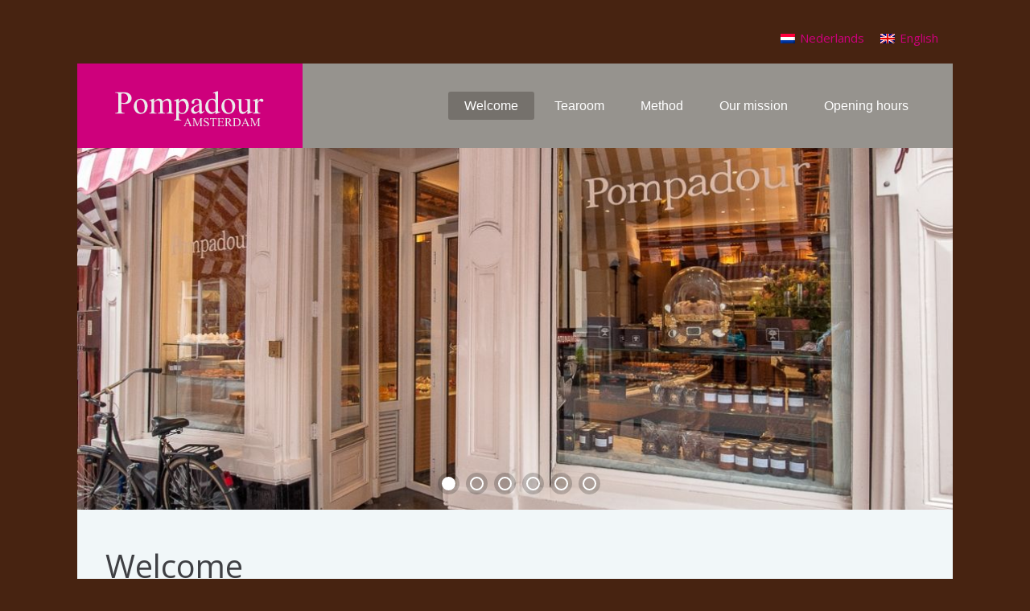

--- FILE ---
content_type: text/html; charset=UTF-8
request_url: https://www.pompadour.amsterdam/en/
body_size: 6510
content:
<!DOCTYPE HTML>
<html lang="en-US" dir="ltr"  data-config='{"twitter":0,"plusone":0,"facebook":0,"style":"default","sticky-navbar":1}'>

<head>
<meta charset="UTF-8">
<meta http-equiv="X-UA-Compatible" content="IE=edge">
<meta name="viewport" content="width=device-width, initial-scale=1">
<title>Pompadour Amsterdam </title>
<link rel="shortcut icon" href="/wp-content/themes/yoo_lava_wp_old/favicon.ico">
<link rel="apple-touch-icon-precomposed" href="/wp-content/themes/yoo_lava_wp_old/apple_touch_icon.png">
<meta name='robots' content='max-image-preview:large' />
<link rel="alternate" hreflang="nl" href="https://www.pompadour.amsterdam/" />
<link rel="alternate" hreflang="en" href="https://www.pompadour.amsterdam/en/" />
<link rel="alternate" hreflang="x-default" href="https://www.pompadour.amsterdam/" />
<link rel="alternate" title="oEmbed (JSON)" type="application/json+oembed" href="https://www.pompadour.amsterdam/en/wp-json/oembed/1.0/embed?url=https%3A%2F%2Fwww.pompadour.amsterdam%2Fen%2F" />
<link rel="alternate" title="oEmbed (XML)" type="text/xml+oembed" href="https://www.pompadour.amsterdam/en/wp-json/oembed/1.0/embed?url=https%3A%2F%2Fwww.pompadour.amsterdam%2Fen%2F&#038;format=xml" />
<style id='wp-img-auto-sizes-contain-inline-css' type='text/css'>
img:is([sizes=auto i],[sizes^="auto," i]){contain-intrinsic-size:3000px 1500px}
/*# sourceURL=wp-img-auto-sizes-contain-inline-css */
</style>
<style id='wp-emoji-styles-inline-css' type='text/css'>

	img.wp-smiley, img.emoji {
		display: inline !important;
		border: none !important;
		box-shadow: none !important;
		height: 1em !important;
		width: 1em !important;
		margin: 0 0.07em !important;
		vertical-align: -0.1em !important;
		background: none !important;
		padding: 0 !important;
	}
/*# sourceURL=wp-emoji-styles-inline-css */
</style>
<link rel='stylesheet' id='wp-block-library-css' href='https://www.pompadour.amsterdam/wp-includes/css/dist/block-library/style.min.css' type='text/css' media='all' />
<style id='wp-block-paragraph-inline-css' type='text/css'>
.is-small-text{font-size:.875em}.is-regular-text{font-size:1em}.is-large-text{font-size:2.25em}.is-larger-text{font-size:3em}.has-drop-cap:not(:focus):first-letter{float:left;font-size:8.4em;font-style:normal;font-weight:100;line-height:.68;margin:.05em .1em 0 0;text-transform:uppercase}body.rtl .has-drop-cap:not(:focus):first-letter{float:none;margin-left:.1em}p.has-drop-cap.has-background{overflow:hidden}:root :where(p.has-background){padding:1.25em 2.375em}:where(p.has-text-color:not(.has-link-color)) a{color:inherit}p.has-text-align-left[style*="writing-mode:vertical-lr"],p.has-text-align-right[style*="writing-mode:vertical-rl"]{rotate:180deg}
/*# sourceURL=https://www.pompadour.amsterdam/wp-includes/blocks/paragraph/style.min.css */
</style>
<style id='global-styles-inline-css' type='text/css'>
:root{--wp--preset--aspect-ratio--square: 1;--wp--preset--aspect-ratio--4-3: 4/3;--wp--preset--aspect-ratio--3-4: 3/4;--wp--preset--aspect-ratio--3-2: 3/2;--wp--preset--aspect-ratio--2-3: 2/3;--wp--preset--aspect-ratio--16-9: 16/9;--wp--preset--aspect-ratio--9-16: 9/16;--wp--preset--color--black: #000000;--wp--preset--color--cyan-bluish-gray: #abb8c3;--wp--preset--color--white: #ffffff;--wp--preset--color--pale-pink: #f78da7;--wp--preset--color--vivid-red: #cf2e2e;--wp--preset--color--luminous-vivid-orange: #ff6900;--wp--preset--color--luminous-vivid-amber: #fcb900;--wp--preset--color--light-green-cyan: #7bdcb5;--wp--preset--color--vivid-green-cyan: #00d084;--wp--preset--color--pale-cyan-blue: #8ed1fc;--wp--preset--color--vivid-cyan-blue: #0693e3;--wp--preset--color--vivid-purple: #9b51e0;--wp--preset--gradient--vivid-cyan-blue-to-vivid-purple: linear-gradient(135deg,rgb(6,147,227) 0%,rgb(155,81,224) 100%);--wp--preset--gradient--light-green-cyan-to-vivid-green-cyan: linear-gradient(135deg,rgb(122,220,180) 0%,rgb(0,208,130) 100%);--wp--preset--gradient--luminous-vivid-amber-to-luminous-vivid-orange: linear-gradient(135deg,rgb(252,185,0) 0%,rgb(255,105,0) 100%);--wp--preset--gradient--luminous-vivid-orange-to-vivid-red: linear-gradient(135deg,rgb(255,105,0) 0%,rgb(207,46,46) 100%);--wp--preset--gradient--very-light-gray-to-cyan-bluish-gray: linear-gradient(135deg,rgb(238,238,238) 0%,rgb(169,184,195) 100%);--wp--preset--gradient--cool-to-warm-spectrum: linear-gradient(135deg,rgb(74,234,220) 0%,rgb(151,120,209) 20%,rgb(207,42,186) 40%,rgb(238,44,130) 60%,rgb(251,105,98) 80%,rgb(254,248,76) 100%);--wp--preset--gradient--blush-light-purple: linear-gradient(135deg,rgb(255,206,236) 0%,rgb(152,150,240) 100%);--wp--preset--gradient--blush-bordeaux: linear-gradient(135deg,rgb(254,205,165) 0%,rgb(254,45,45) 50%,rgb(107,0,62) 100%);--wp--preset--gradient--luminous-dusk: linear-gradient(135deg,rgb(255,203,112) 0%,rgb(199,81,192) 50%,rgb(65,88,208) 100%);--wp--preset--gradient--pale-ocean: linear-gradient(135deg,rgb(255,245,203) 0%,rgb(182,227,212) 50%,rgb(51,167,181) 100%);--wp--preset--gradient--electric-grass: linear-gradient(135deg,rgb(202,248,128) 0%,rgb(113,206,126) 100%);--wp--preset--gradient--midnight: linear-gradient(135deg,rgb(2,3,129) 0%,rgb(40,116,252) 100%);--wp--preset--font-size--small: 13px;--wp--preset--font-size--medium: 20px;--wp--preset--font-size--large: 36px;--wp--preset--font-size--x-large: 42px;--wp--preset--spacing--20: 0.44rem;--wp--preset--spacing--30: 0.67rem;--wp--preset--spacing--40: 1rem;--wp--preset--spacing--50: 1.5rem;--wp--preset--spacing--60: 2.25rem;--wp--preset--spacing--70: 3.38rem;--wp--preset--spacing--80: 5.06rem;--wp--preset--shadow--natural: 6px 6px 9px rgba(0, 0, 0, 0.2);--wp--preset--shadow--deep: 12px 12px 50px rgba(0, 0, 0, 0.4);--wp--preset--shadow--sharp: 6px 6px 0px rgba(0, 0, 0, 0.2);--wp--preset--shadow--outlined: 6px 6px 0px -3px rgb(255, 255, 255), 6px 6px rgb(0, 0, 0);--wp--preset--shadow--crisp: 6px 6px 0px rgb(0, 0, 0);}:where(.is-layout-flex){gap: 0.5em;}:where(.is-layout-grid){gap: 0.5em;}body .is-layout-flex{display: flex;}.is-layout-flex{flex-wrap: wrap;align-items: center;}.is-layout-flex > :is(*, div){margin: 0;}body .is-layout-grid{display: grid;}.is-layout-grid > :is(*, div){margin: 0;}:where(.wp-block-columns.is-layout-flex){gap: 2em;}:where(.wp-block-columns.is-layout-grid){gap: 2em;}:where(.wp-block-post-template.is-layout-flex){gap: 1.25em;}:where(.wp-block-post-template.is-layout-grid){gap: 1.25em;}.has-black-color{color: var(--wp--preset--color--black) !important;}.has-cyan-bluish-gray-color{color: var(--wp--preset--color--cyan-bluish-gray) !important;}.has-white-color{color: var(--wp--preset--color--white) !important;}.has-pale-pink-color{color: var(--wp--preset--color--pale-pink) !important;}.has-vivid-red-color{color: var(--wp--preset--color--vivid-red) !important;}.has-luminous-vivid-orange-color{color: var(--wp--preset--color--luminous-vivid-orange) !important;}.has-luminous-vivid-amber-color{color: var(--wp--preset--color--luminous-vivid-amber) !important;}.has-light-green-cyan-color{color: var(--wp--preset--color--light-green-cyan) !important;}.has-vivid-green-cyan-color{color: var(--wp--preset--color--vivid-green-cyan) !important;}.has-pale-cyan-blue-color{color: var(--wp--preset--color--pale-cyan-blue) !important;}.has-vivid-cyan-blue-color{color: var(--wp--preset--color--vivid-cyan-blue) !important;}.has-vivid-purple-color{color: var(--wp--preset--color--vivid-purple) !important;}.has-black-background-color{background-color: var(--wp--preset--color--black) !important;}.has-cyan-bluish-gray-background-color{background-color: var(--wp--preset--color--cyan-bluish-gray) !important;}.has-white-background-color{background-color: var(--wp--preset--color--white) !important;}.has-pale-pink-background-color{background-color: var(--wp--preset--color--pale-pink) !important;}.has-vivid-red-background-color{background-color: var(--wp--preset--color--vivid-red) !important;}.has-luminous-vivid-orange-background-color{background-color: var(--wp--preset--color--luminous-vivid-orange) !important;}.has-luminous-vivid-amber-background-color{background-color: var(--wp--preset--color--luminous-vivid-amber) !important;}.has-light-green-cyan-background-color{background-color: var(--wp--preset--color--light-green-cyan) !important;}.has-vivid-green-cyan-background-color{background-color: var(--wp--preset--color--vivid-green-cyan) !important;}.has-pale-cyan-blue-background-color{background-color: var(--wp--preset--color--pale-cyan-blue) !important;}.has-vivid-cyan-blue-background-color{background-color: var(--wp--preset--color--vivid-cyan-blue) !important;}.has-vivid-purple-background-color{background-color: var(--wp--preset--color--vivid-purple) !important;}.has-black-border-color{border-color: var(--wp--preset--color--black) !important;}.has-cyan-bluish-gray-border-color{border-color: var(--wp--preset--color--cyan-bluish-gray) !important;}.has-white-border-color{border-color: var(--wp--preset--color--white) !important;}.has-pale-pink-border-color{border-color: var(--wp--preset--color--pale-pink) !important;}.has-vivid-red-border-color{border-color: var(--wp--preset--color--vivid-red) !important;}.has-luminous-vivid-orange-border-color{border-color: var(--wp--preset--color--luminous-vivid-orange) !important;}.has-luminous-vivid-amber-border-color{border-color: var(--wp--preset--color--luminous-vivid-amber) !important;}.has-light-green-cyan-border-color{border-color: var(--wp--preset--color--light-green-cyan) !important;}.has-vivid-green-cyan-border-color{border-color: var(--wp--preset--color--vivid-green-cyan) !important;}.has-pale-cyan-blue-border-color{border-color: var(--wp--preset--color--pale-cyan-blue) !important;}.has-vivid-cyan-blue-border-color{border-color: var(--wp--preset--color--vivid-cyan-blue) !important;}.has-vivid-purple-border-color{border-color: var(--wp--preset--color--vivid-purple) !important;}.has-vivid-cyan-blue-to-vivid-purple-gradient-background{background: var(--wp--preset--gradient--vivid-cyan-blue-to-vivid-purple) !important;}.has-light-green-cyan-to-vivid-green-cyan-gradient-background{background: var(--wp--preset--gradient--light-green-cyan-to-vivid-green-cyan) !important;}.has-luminous-vivid-amber-to-luminous-vivid-orange-gradient-background{background: var(--wp--preset--gradient--luminous-vivid-amber-to-luminous-vivid-orange) !important;}.has-luminous-vivid-orange-to-vivid-red-gradient-background{background: var(--wp--preset--gradient--luminous-vivid-orange-to-vivid-red) !important;}.has-very-light-gray-to-cyan-bluish-gray-gradient-background{background: var(--wp--preset--gradient--very-light-gray-to-cyan-bluish-gray) !important;}.has-cool-to-warm-spectrum-gradient-background{background: var(--wp--preset--gradient--cool-to-warm-spectrum) !important;}.has-blush-light-purple-gradient-background{background: var(--wp--preset--gradient--blush-light-purple) !important;}.has-blush-bordeaux-gradient-background{background: var(--wp--preset--gradient--blush-bordeaux) !important;}.has-luminous-dusk-gradient-background{background: var(--wp--preset--gradient--luminous-dusk) !important;}.has-pale-ocean-gradient-background{background: var(--wp--preset--gradient--pale-ocean) !important;}.has-electric-grass-gradient-background{background: var(--wp--preset--gradient--electric-grass) !important;}.has-midnight-gradient-background{background: var(--wp--preset--gradient--midnight) !important;}.has-small-font-size{font-size: var(--wp--preset--font-size--small) !important;}.has-medium-font-size{font-size: var(--wp--preset--font-size--medium) !important;}.has-large-font-size{font-size: var(--wp--preset--font-size--large) !important;}.has-x-large-font-size{font-size: var(--wp--preset--font-size--x-large) !important;}
/*# sourceURL=global-styles-inline-css */
</style>

<style id='classic-theme-styles-inline-css' type='text/css'>
/*! This file is auto-generated */
.wp-block-button__link{color:#fff;background-color:#32373c;border-radius:9999px;box-shadow:none;text-decoration:none;padding:calc(.667em + 2px) calc(1.333em + 2px);font-size:1.125em}.wp-block-file__button{background:#32373c;color:#fff;text-decoration:none}
/*# sourceURL=/wp-includes/css/classic-themes.min.css */
</style>
<link rel='stylesheet' id='contact-form-7-css' href='https://www.pompadour.amsterdam/wp-content/plugins/contact-form-7/includes/css/styles.css' type='text/css' media='all' />
<link rel='stylesheet' id='wpml-legacy-horizontal-list-0-css' href='https://www.pompadour.amsterdam/wp-content/plugins/sitepress-multilingual-cms/templates/language-switchers/legacy-list-horizontal/style.min.css' type='text/css' media='all' />
<script type="text/javascript" src="https://www.pompadour.amsterdam/wp-includes/js/jquery/jquery.min.js" id="jquery-core-js"></script>
<script type="text/javascript" src="https://www.pompadour.amsterdam/wp-includes/js/jquery/jquery-migrate.min.js" id="jquery-migrate-js"></script>
<script type="text/javascript" id="wpml-cookie-js-extra">
/* <![CDATA[ */
var wpml_cookies = {"wp-wpml_current_language":{"value":"en","expires":1,"path":"/"}};
var wpml_cookies = {"wp-wpml_current_language":{"value":"en","expires":1,"path":"/"}};
//# sourceURL=wpml-cookie-js-extra
/* ]]> */
</script>
<script type="text/javascript" src="https://www.pompadour.amsterdam/wp-content/plugins/sitepress-multilingual-cms/res/js/cookies/language-cookie.js" id="wpml-cookie-js" defer="defer" data-wp-strategy="defer"></script>
<link rel="https://api.w.org/" href="https://www.pompadour.amsterdam/en/wp-json/" /><link rel="alternate" title="JSON" type="application/json" href="https://www.pompadour.amsterdam/en/wp-json/wp/v2/pages/942" /><link rel="EditURI" type="application/rsd+xml" title="RSD" href="https://www.pompadour.amsterdam/xmlrpc.php?rsd" />

<link rel="canonical" href="https://www.pompadour.amsterdam/en/" />
<link rel='shortlink' href='https://www.pompadour.amsterdam/en/' />
<meta name="generator" content="WPML ver:4.8.6 stt:37,1;" />
<link rel="stylesheet" href="/wp-content/plugins/widgetkit_old/cache/widgetkit-0ae3bce9.css" />
<script src="/wp-content/plugins/widgetkit_old/cache/widgetkit-92663b84.js"></script>
<style type="text/css">.recentcomments a{display:inline !important;padding:0 !important;margin:0 !important;}</style><link rel="stylesheet" href="/wp-content/themes/yoo_lava_wp_old/styles/default/css/theme.css">
<link rel="stylesheet" href="/wp-content/themes/yoo_lava_wp_old/custom/css/custom.css">
<script src="/wp-content/themes/yoo_lava_wp_old/warp/vendor/uikit/js/uikit.js"></script>
<script src="/wp-content/themes/yoo_lava_wp_old/warp/js/social.js"></script>
<script src="/wp-content/themes/yoo_lava_wp_old/js/theme.js"></script>
</head>

<body class="home wp-singular page-template-default page page-id-942 wp-theme-yoo_lava_wp_old tm-isblog wp-front_page wp-page wp-page-942 wp-page-699">
	
		<div class="tm-toolbar uk-clearfix">

		
				<div class="uk-float-right"><div class="uk-panel widget_icl_lang_sel_widget">
<div class="wpml-ls-sidebars-toolbar-r wpml-ls wpml-ls-touch-device wpml-ls-legacy-list-horizontal">
	<ul role="menu"><li class="wpml-ls-slot-toolbar-r wpml-ls-item wpml-ls-item-nl wpml-ls-first-item wpml-ls-item-legacy-list-horizontal" role="none">
				<a href="https://www.pompadour.amsterdam/" class="wpml-ls-link" role="menuitem"  aria-label="Switch to Nederlands" title="Switch to Nederlands" >
                                <img
            class="wpml-ls-flag"
            src="https://www.pompadour.amsterdam/wp-content/plugins/sitepress-multilingual-cms/res/flags/nl.png"
            alt=""
            
            
    /><span class="wpml-ls-native" lang="nl">Nederlands</span></a>
			</li><li class="wpml-ls-slot-toolbar-r wpml-ls-item wpml-ls-item-en wpml-ls-current-language wpml-ls-last-item wpml-ls-item-legacy-list-horizontal" role="none">
				<a href="https://www.pompadour.amsterdam/en/" class="wpml-ls-link" role="menuitem" >
                                <img
            class="wpml-ls-flag"
            src="https://www.pompadour.amsterdam/wp-content/plugins/sitepress-multilingual-cms/res/flags/en.png"
            alt=""
            
            
    /><span class="wpml-ls-native" role="menuitem">English</span></a>
			</li></ul>
</div>
</div></div>
		
	</div>
		
	<div class="tm-page">

				<nav class="tm-navbar uk-navbar">

			
						<div class="uk-navbar-flip">
				<ul class="uk-navbar-nav uk-visible-large"><li class="uk-active"><a href="https://www.pompadour.amsterdam/en/">Welcome</a></li><li><a href="https://www.pompadour.amsterdam/en/tearoom/">Tearoom</a></li><li><a href="https://www.pompadour.amsterdam/en/method/">Method</a></li><li><a href="https://www.pompadour.amsterdam/en/our-mission/">Our mission</a></li><li><a href="https://www.pompadour.amsterdam/en/opening-hours/">Opening hours</a></li></ul>			</div>	
			
						<div class="uk-hidden-large">
				<a href="#offcanvas" class="uk-navbar-toggle" data-uk-offcanvas></a>
			</div>
			
						<a class="tm-logo uk-navbar-brand uk-visible-large" href="https://www.pompadour.amsterdam/en"><img src="/wp-content/uploads/pompadour/logo.svg" width="200" height="50" alt="Pompadour Amsterdam"></a>
			
						<div class="uk-navbar-content uk-navbar-center uk-hidden-large"><a class="tm-logo-small" href="https://www.pompadour.amsterdam/en"><img src="/wp-content/uploads/pompadour/logo.svg" width="100" height="25" alt="Pompadour Amsterdam"  class="uk-responsive-height"></a></div>
			
		</nav>
		
				<div class="tm-block tm-block-dark tm-block-full">
			<div class="uk-container uk-container-center">
				<section class="tm-top-a uk-grid" data-uk-grid-match="{target:'> div > .uk-panel'}" data-uk-grid-margin>
<div class="uk-width-1-1"><div class="uk-panel uk-text-center widget_text"><div style="overflow:hidden;/* 1px bugfix*/"><div style="width:100.1%;">
<div id="slideshow-693-69527e9ac4941" class="wk-slideshow wk-slideshow-lava" data-widgetkit="slideshow" data-options='{"style":"lava","autoplay":1,"interval":5000,"width":"auto","height":"auto","duration":500,"index":0,"order":"default","navigation":1,"buttons":0,"slices":20,"animated":"fade","caption_animation_duration":500}'>
	<div>
		<ul class="slides">

									<li>
				<article class="wk-content clearfix"><div class="uk-align-center tm-demo-image" style="background: url('/wp-content/uploads/pompadour/slideshow/home-1.jpg') 50% 0 no-repeat; background-size: cover; height: 450px;"></div></article>
			</li>
												<li>
				<article class="wk-content clearfix"><div class="uk-align-center" style="background: url('/wp-content/uploads/pompadour/slideshow/home-2.jpg') 50% 0 no-repeat; background-size: cover; height: 450px;"></div></article>
			</li>
												<li>
				<article class="wk-content clearfix"><div class="uk-align-center" style="background: url('/wp-content/uploads/pompadour/slideshow/home-3.jpg') 50% 0 no-repeat; background-size: cover; height: 450px;"></div></article>
			</li>
												<li>
				<article class="wk-content clearfix"><div class="uk-align-center" style="background: url('/wp-content/uploads/pompadour/slideshow/home-4.jpg') 50% 0 no-repeat; background-size: cover; height: 450px;"></div></article>
			</li>
												<li>
				<article class="wk-content clearfix"><div class="uk-align-center" style="background: url('/wp-content/uploads/pompadour/slideshow/home-5.jpg') 50% 0 no-repeat; background-size: cover; height: 450px;"></div></article>
			</li>
												<li>
				<article class="wk-content clearfix"><div class="uk-align-center" style="background: url('/wp-content/uploads/pompadour/slideshow/home-6.jpg') 50% 0 no-repeat; background-size: cover; height: 450px;"></div></article>
			</li>
								</ul>
				<div class="caption"></div><ul class="captions"><li></li><li></li><li></li><li></li><li></li><li></li></ul>
	</div>
	<div class="nav-wrapper"><ul class="nav"><li><span></span></li><li><span></span></li><li><span></span></li><li><span></span></li><li><span></span></li><li><span></span></li></ul></div></div></div></div></div></div>
</section>
			</div>
		</div>
		
		
		
				<div class="tm-block tm-block-dark tm-block-padding">

			<div class="uk-container uk-container-center">
			
				<div class="uk-grid" data-uk-grid-match data-uk-grid-margin>

										<div class="tm-main uk-width-medium-1-1">

						
												<main class="tm-content">

							
							    
    <article class="uk-article">

        
        <h1 class="uk-article-title">Welcome</h1>

        
<p>Welcome to the website of Pompadour Amsterdam.</p>

        
    </article>

    

						</main>
						
						
					</div>
					
															
				</div>

			</div>

		</div>

		
				
		
				<div class="tm-bottom tm-block tm-block-black">
			
			<div class="uk-container uk-container-center">

								<div class="tm-block">
					<section class="tm-bottom-c uk-grid" data-uk-grid-match="{target:'> div > .uk-panel'}" data-uk-grid-margin>
<div class="uk-width-1-1"><div class="uk-panel widget_text"><h3 class="uk-panel-title"><i class=""></i> Chocolaterie Patisserie Tearoom</h3>Huidenstraat 12<br />
1016 ES Amsterdam<br />
T: +31 20-6239554</div></div>
</section>
				</div>
				
								<footer class="tm-footer tm-block">

										<a class="tm-totop-scroller" data-uk-smooth-scroll href="#"></a>
					
					<div class="uk-panel widget_text">Copyright &copy; 2025 Pompadour Amsterdam<br/>
Powered by <a href="http://www.qbixx.nl/" target="_blank">Qbixx | Webservices</a>. Foto's door <a href="http://www.teleview.eu/" target="_blank">Teleview</a>.</div>
				</footer>
				
			</div>

		</div>
		
		<script type="speculationrules">
{"prefetch":[{"source":"document","where":{"and":[{"href_matches":"/en/*"},{"not":{"href_matches":["/wp-*.php","/wp-admin/*","/wp-content/uploads/*","/wp-content/*","/wp-content/plugins/*","/wp-content/themes/yoo_lava_wp_old/*","/en/*\\?(.+)"]}},{"not":{"selector_matches":"a[rel~=\"nofollow\"]"}},{"not":{"selector_matches":".no-prefetch, .no-prefetch a"}}]},"eagerness":"conservative"}]}
</script>
<script type="text/javascript" src="https://www.pompadour.amsterdam/wp-includes/js/dist/hooks.min.js" id="wp-hooks-js"></script>
<script type="text/javascript" src="https://www.pompadour.amsterdam/wp-includes/js/dist/i18n.min.js" id="wp-i18n-js"></script>
<script type="text/javascript" id="wp-i18n-js-after">
/* <![CDATA[ */
wp.i18n.setLocaleData( { 'text direction\u0004ltr': [ 'ltr' ] } );
//# sourceURL=wp-i18n-js-after
/* ]]> */
</script>
<script type="text/javascript" src="https://www.pompadour.amsterdam/wp-content/plugins/contact-form-7/includes/swv/js/index.js" id="swv-js"></script>
<script type="text/javascript" id="contact-form-7-js-before">
/* <![CDATA[ */
var wpcf7 = {
    "api": {
        "root": "https:\/\/www.pompadour.amsterdam\/en\/wp-json\/",
        "namespace": "contact-form-7\/v1"
    },
    "cached": 1
};
//# sourceURL=contact-form-7-js-before
/* ]]> */
</script>
<script type="text/javascript" src="https://www.pompadour.amsterdam/wp-content/plugins/contact-form-7/includes/js/index.js" id="contact-form-7-js"></script>
<script id="wp-emoji-settings" type="application/json">
{"baseUrl":"https://s.w.org/images/core/emoji/17.0.2/72x72/","ext":".png","svgUrl":"https://s.w.org/images/core/emoji/17.0.2/svg/","svgExt":".svg","source":{"concatemoji":"https://www.pompadour.amsterdam/wp-includes/js/wp-emoji-release.min.js"}}
</script>
<script type="module">
/* <![CDATA[ */
/*! This file is auto-generated */
const a=JSON.parse(document.getElementById("wp-emoji-settings").textContent),o=(window._wpemojiSettings=a,"wpEmojiSettingsSupports"),s=["flag","emoji"];function i(e){try{var t={supportTests:e,timestamp:(new Date).valueOf()};sessionStorage.setItem(o,JSON.stringify(t))}catch(e){}}function c(e,t,n){e.clearRect(0,0,e.canvas.width,e.canvas.height),e.fillText(t,0,0);t=new Uint32Array(e.getImageData(0,0,e.canvas.width,e.canvas.height).data);e.clearRect(0,0,e.canvas.width,e.canvas.height),e.fillText(n,0,0);const a=new Uint32Array(e.getImageData(0,0,e.canvas.width,e.canvas.height).data);return t.every((e,t)=>e===a[t])}function p(e,t){e.clearRect(0,0,e.canvas.width,e.canvas.height),e.fillText(t,0,0);var n=e.getImageData(16,16,1,1);for(let e=0;e<n.data.length;e++)if(0!==n.data[e])return!1;return!0}function u(e,t,n,a){switch(t){case"flag":return n(e,"\ud83c\udff3\ufe0f\u200d\u26a7\ufe0f","\ud83c\udff3\ufe0f\u200b\u26a7\ufe0f")?!1:!n(e,"\ud83c\udde8\ud83c\uddf6","\ud83c\udde8\u200b\ud83c\uddf6")&&!n(e,"\ud83c\udff4\udb40\udc67\udb40\udc62\udb40\udc65\udb40\udc6e\udb40\udc67\udb40\udc7f","\ud83c\udff4\u200b\udb40\udc67\u200b\udb40\udc62\u200b\udb40\udc65\u200b\udb40\udc6e\u200b\udb40\udc67\u200b\udb40\udc7f");case"emoji":return!a(e,"\ud83e\u1fac8")}return!1}function f(e,t,n,a){let r;const o=(r="undefined"!=typeof WorkerGlobalScope&&self instanceof WorkerGlobalScope?new OffscreenCanvas(300,150):document.createElement("canvas")).getContext("2d",{willReadFrequently:!0}),s=(o.textBaseline="top",o.font="600 32px Arial",{});return e.forEach(e=>{s[e]=t(o,e,n,a)}),s}function r(e){var t=document.createElement("script");t.src=e,t.defer=!0,document.head.appendChild(t)}a.supports={everything:!0,everythingExceptFlag:!0},new Promise(t=>{let n=function(){try{var e=JSON.parse(sessionStorage.getItem(o));if("object"==typeof e&&"number"==typeof e.timestamp&&(new Date).valueOf()<e.timestamp+604800&&"object"==typeof e.supportTests)return e.supportTests}catch(e){}return null}();if(!n){if("undefined"!=typeof Worker&&"undefined"!=typeof OffscreenCanvas&&"undefined"!=typeof URL&&URL.createObjectURL&&"undefined"!=typeof Blob)try{var e="postMessage("+f.toString()+"("+[JSON.stringify(s),u.toString(),c.toString(),p.toString()].join(",")+"));",a=new Blob([e],{type:"text/javascript"});const r=new Worker(URL.createObjectURL(a),{name:"wpTestEmojiSupports"});return void(r.onmessage=e=>{i(n=e.data),r.terminate(),t(n)})}catch(e){}i(n=f(s,u,c,p))}t(n)}).then(e=>{for(const n in e)a.supports[n]=e[n],a.supports.everything=a.supports.everything&&a.supports[n],"flag"!==n&&(a.supports.everythingExceptFlag=a.supports.everythingExceptFlag&&a.supports[n]);var t;a.supports.everythingExceptFlag=a.supports.everythingExceptFlag&&!a.supports.flag,a.supports.everything||((t=a.source||{}).concatemoji?r(t.concatemoji):t.wpemoji&&t.twemoji&&(r(t.twemoji),r(t.wpemoji)))});
//# sourceURL=https://www.pompadour.amsterdam/wp-includes/js/wp-emoji-loader.min.js
/* ]]> */
</script>

				<div id="offcanvas" class="uk-offcanvas">
			<div class="uk-offcanvas-bar"><ul class="uk-nav uk-nav-offcanvas"><li class="uk-active"><a href="https://www.pompadour.amsterdam/en/">Welcome</a></li><li><a href="https://www.pompadour.amsterdam/en/tearoom/">Tearoom</a></li><li><a href="https://www.pompadour.amsterdam/en/method/">Method</a></li><li><a href="https://www.pompadour.amsterdam/en/our-mission/">Our mission</a></li><li><a href="https://www.pompadour.amsterdam/en/opening-hours/">Opening hours</a></li></ul></div>
		</div>
		
	</div>

</body>
</html><!-- Cache Enabler by KeyCDN @ Mon, 29 Dec 2025 13:14:03 GMT (https-index.html) -->

--- FILE ---
content_type: text/css
request_url: https://www.pompadour.amsterdam/wp-content/themes/yoo_lava_wp_old/custom/css/custom.css
body_size: 65
content:
.wk-slideshow img, .wk-gallery img, .spotlight img, a[data-lightbox] img {
	padding-bottom: 5px;
}

.widget_qtranslate li {
	display: inline;
	padding-left: 25px;
}

a.qtrans_flag_and_text {
	background-position: left center;
	color: #fff;
	padding-left: 25px;
}

a.qtrans_flag_and_text:hover {
	text-decoration: underline;
}

--- FILE ---
content_type: application/javascript
request_url: https://www.pompadour.amsterdam/wp-content/themes/yoo_lava_wp_old/warp/js/social.js
body_size: 562
content:
/* Copyright (C) YOOtheme GmbH, http://www.gnu.org/licenses/gpl.html GNU/GPL */

(function(d){var b={};d.fn.socialButtons=function(a){a=d.extend({wrapper:'<div class="tm-socialbuttons uk-clearfix">'},a);if(!a.twitter&&!a.plusone&&!a.facebook)return this;a.twitter&&!b.twitter&&(b.twitter=d.getScript("//platform.twitter.com/widgets.js"));a.plusone&&!b.plusone&&(b.plusone=d.getScript("//apis.google.com/js/plusone.js"));if(!window.FB&&a.facebook&&!b.facebook){d("body").append('<div id="fb-root"></div>');var c,e=document.getElementsByTagName("script")[0];document.getElementById("facebook-jssdk")||
(c=document.createElement("script"),c.id="facebook-jssdk",c.src="//connect.facebook.net/en_US/all.js#xfbml=1",e.parentNode.insertBefore(c,e));b.facebook=!0}return this.each(function(){var b=d(this).data("permalink"),c=d(a.wrapper).appendTo(this);a.twitter&&c.append('<div><a href="http://twitter.com/share" class="twitter-share-button" data-url="'+b+'" data-count="none">Tweet</a></div>');a.plusone&&c.append('<div><div class="g-plusone" data-size="medium" data-annotation="none" data-href="'+b+'"></div></div>');
a.facebook&&c.append('<div><div class="fb-like" data-href="'+b+'" data-send="false" data-layout="button_count" data-width="100" data-show-faces="false"></div></div>')})}})(jQuery);


--- FILE ---
content_type: application/javascript
request_url: https://www.pompadour.amsterdam/wp-content/themes/yoo_lava_wp_old/warp/vendor/uikit/js/uikit.js
body_size: 6812
content:
(function(b,g){var e=b.UIkit||{};if(!e.fn){e.fn=function(a,f){var d=arguments,c=a.match(/^([a-z\-]+)(?:\.([a-z]+))?/i),g=c[1],m=c[2];return!e[g]?(b.error("UIkit component ["+g+"] does not exist."),this):this.each(function(){var a=b(this),c=a.data(g);c||a.data(g,c=new e[g](this,m?void 0:f));m&&c[m].apply(c,Array.prototype.slice.call(d,1))})};e.support={};var c=e.support,a;a:{a=g.body||g.documentElement;var f={WebkitTransition:"webkitTransitionEnd",MozTransition:"transitionend",OTransition:"oTransitionEnd otransitionend",
transition:"transitionend"},d;for(d in f)if(void 0!==a.style[d]){a=f[d];break a}a=void 0}c.transition=a&&{end:a};e.Utils={};e.Utils.debounce=function(a,b,f){var d;return function(){var c=this,e=arguments,g=f&&!d;clearTimeout(d);d=setTimeout(function(){d=null;f||a.apply(c,e)},b);g&&a.apply(c,e)}};e.Utils.options=function(a){if(b.isPlainObject(a))return a;var f=a.indexOf("{"),d={};if(-1!=f)try{d=(new Function("","var json = "+a.substr(f)+"; return JSON.parse(JSON.stringify(json));"))()}catch(c){}return d};
b.UIkit=e;b.fn.uk=e.fn;b.UIkit.langdirection="rtl"==b("html").attr("dir")?"right":"left"}})(jQuery,document);
(function(b){function g(a,b,f,d){var c=Math.abs(a-b),l=Math.abs(f-d);return c>=l?0<a-b?"Left":"Right":0<f-d?"Up":"Down"}function e(){h=null;a.last&&(a.el.trigger("longTap"),a={})}function c(){f&&clearTimeout(f);d&&clearTimeout(d);l&&clearTimeout(l);h&&clearTimeout(h);f=d=l=h=null;a={}}var a={},f,d,l,h;b(document).ready(function(){var j,k;b(document.body).bind("touchstart",function(d){j=Date.now();k=j-(a.last||j);a.el=b("tagName"in d.originalEvent.touches[0].target?d.originalEvent.touches[0].target:
d.originalEvent.touches[0].target.parentNode);f&&clearTimeout(f);a.x1=d.originalEvent.touches[0].pageX;a.y1=d.originalEvent.touches[0].pageY;0<k&&250>=k&&(a.isDoubleTap=!0);a.last=j;h=setTimeout(e,750)}).bind("touchmove",function(b){h&&clearTimeout(h);h=null;a.x2=b.originalEvent.touches[0].pageX;a.y2=b.originalEvent.touches[0].pageY}).bind("touchend",function(){h&&clearTimeout(h);h=null;a.x2&&30<Math.abs(a.x1-a.x2)||a.y2&&30<Math.abs(a.y1-a.y2)?l=setTimeout(function(){a.el.trigger("swipe");a.el.trigger("swipe"+
g(a.x1,a.x2,a.y1,a.y2));a={}},0):"last"in a&&(d=setTimeout(function(){var d=b.Event("tap");d.cancelTouch=c;a.el.trigger(d);a.isDoubleTap?(a.el.trigger("doubleTap"),a={}):f=setTimeout(function(){f=null;a.el.trigger("singleTap");a={}},250)},0))}).bind("touchcancel",c);b(window).bind("scroll",c)});"swipe swipeLeft swipeRight swipeUp swipeDown doubleTap tap singleTap longTap".split(" ").forEach(function(a){b.fn[a]=function(b){return this.bind(a,b)}})})(jQuery);
(function(b,g){var e=function(c,a){var f=this;this.options=b.extend({},this.options,a);this.element=b(c).on("click",this.options.trigger,function(a){a.preventDefault();f.close()})};b.extend(e.prototype,{options:{fade:!0,duration:200,trigger:".uk-alert-close"},close:function(){function b(){a.trigger("closed").remove()}var a=this.element.trigger("close");this.options.fade?a.css("overflow","hidden").css("max-height",a.height()).animate({height:0,opacity:0,"padding-top":0,"padding-bottom":0,"margin-top":0,
"margin-bottom":0},this.options.duration,b):b()}});g.alert=e;b(document).on("click.alert.uikit","[data-uk-alert]",function(c){c.preventDefault();var a=b(this);a.data("alert")||(a.data("alert",new e(a,g.Utils.options(a.data("uk-alert")))),b(c.target).is(a.data("alert").options.trigger)&&a.data("alert").close())})})(jQuery,jQuery.UIkit);
(function(b,g){var e=function(a,d){var c=this,e=b(a);this.options=b.extend({},this.options,d);this.element=e.on("click",this.options.target,function(a){a.preventDefault();e.find(c.options.target).not(this).removeClass("uk-active").blur();e.trigger("change",[b(this).addClass("uk-active")])})};b.extend(e.prototype,{options:{target:".uk-button"},getSelected:function(){this.element.find(".uk-active")}});var c=function(a,d){var c=b(a);this.options=b.extend({},this.options,d);this.element=c.on("click",
this.options.target,function(a){a.preventDefault();c.trigger("change",[b(this).toggleClass("uk-active").blur()])})};b.extend(c.prototype,{options:{target:".uk-button"},getSelected:function(){this.element.find(".uk-active")}});var a=function(a){var d=this;this.element=b(a).on("click",function(a){a.preventDefault();d.toggle();d.element.blur()})};b.extend(a.prototype,{toggle:function(){this.element.toggleClass("uk-active")}});g.button=a;g["button-checkbox"]=c;g["button-radio"]=e;b(document).on("click.button-radio.uikit",
"[data-uk-button-radio]",function(a){var d=b(this);d.data("button-radio")||(d.data("button-radio",new e(d,g.Utils.options(d.data("uk-button-radio")))),b(a.target).is(d.data("button-radio").options.target)&&b(a.target).trigger("click"))});b(document).on("click.button-checkbox.uikit","[data-uk-button-checkbox]",function(a){var d=b(this);d.data("button-checkbox")||(d.data("button-checkbox",new c(d,g.Utils.options(d.data("uk-button-checkbox")))),b(a.target).is(d.data("button-checkbox").options.target)&&
b(a.target).trigger("click"))});b(document).on("click.button.uikit","[data-uk-button]",function(){var f=b(this);f.data("button")||f.data("button",new a(f,f.data("uk-button"))).trigger("click")})})(jQuery,jQuery.UIkit);
(function(b,g){var e=!1,c=function(a,f){var d=this;this.options=b.extend({},this.options,f);this.element=b(a);this.dropdown=this.element.find(".uk-dropdown");this.centered=this.dropdown.hasClass("uk-dropdown-center");this.justified=this.options.justify?b(this.options.justify):!1;this.boundary=b(this.options.boundary);this.boundary.length||(this.boundary=b(window));if("click"==this.options.mode)this.element.on("click",function(a){b(a.target).parents(".uk-dropdown").length||a.preventDefault();e&&e[0]!=
d.element[0]&&e.removeClass("uk-open");if(d.element.hasClass("uk-open")){if(b(a.target).is("a")||!d.element.find(".uk-dropdown").find(a.target).length)d.element.removeClass("uk-open"),e=!1}else d.checkDimensions(),d.element.addClass("uk-open"),e=d.element,b(document).off("click.outer.dropdown"),setTimeout(function(){b(document).on("click.outer.dropdown",function(a){if(e&&e[0]==d.element[0]&&(b(a.target).is("a")||!d.element.find(".uk-dropdown").find(a.target).length))e.removeClass("uk-open"),b(document).off("click.outer.dropdown")})},
10)});else this.element.on("mouseenter",function(){d.remainIdle&&clearTimeout(d.remainIdle);e&&e[0]!=d.element[0]&&e.removeClass("uk-open");d.checkDimensions();d.element.addClass("uk-open");e=d.element}).on("mouseleave",function(){d.remainIdle=setTimeout(function(){d.element.removeClass("uk-open");d.remainIdle=!1;e&&e[0]==d.element[0]&&(e=!1)},d.options.remaintime)})};b.extend(c.prototype,{remainIdle:!1,options:{mode:"hover",remaintime:800,justify:!1,boundary:b(window)},checkDimensions:function(){var a=
this.dropdown.css("margin-"+b.UIkit.langdirection,"").css("min-width",""),f=a.show().offset(),d=a.outerWidth(),c=this.boundary.width(),e=this.boundary.offset()?this.boundary.offset().left:0;if(this.centered&&(a.css("margin-"+b.UIkit.langdirection,-1*(parseFloat(d)/2-a.parent().width()/2)),f=a.offset(),d+f.left>c||0>f.left))a.css("margin-"+b.UIkit.langdirection,""),f=a.offset();if(this.justified&&this.justified.length){var g=this.justified.outerWidth();a.css("min-width",g);"right"==b.UIkit.langdirection?
(f=c-(this.justified.offset().left+g),g=c-(a.offset().left+a.outerWidth()),a.css("margin-right",f-g)):a.css("margin-left",this.justified.offset().left-f.left);f=a.offset()}d+(f.left-e)>c&&(a.addClass("uk-dropdown-flip"),f=a.offset());0>f.left&&a.addClass("uk-dropdown-stack");a.css("display","")}});g.dropdown=c;b(document).on("mouseenter.dropdown.uikit","[data-uk-dropdown]",function(){var a=b(this);a.data("dropdown")||(a.data("dropdown",new c(a,g.Utils.options(a.data("uk-dropdown")))),"hover"==a.data("dropdown").options.mode&&
a.trigger("mouseenter"))})})(jQuery,jQuery.UIkit);
(function(b,g){var e=b(window),c=function(a,d){var c=this;this.options=b.extend({},this.options,d);this.element=b(a);this.columns=this.element.children();this.elements=this.options.target?this.element.find(this.options.target):this.columns;this.columns.length&&e.bind("resize orientationchange",function(){var a=function(){c.match()};b(function(){a();e.on("load",a)});return g.Utils.debounce(a,150)}())};b.extend(c.prototype,{options:{target:!1},match:function(){this.revert();var a=this.columns.filter(":visible:first");
if(a.length){var d=0,c=this;if(!(100<=Math.ceil(100*parseFloat(a.css("width"))/parseFloat(a.parent().css("width")))))return this.elements.each(function(){d=Math.max(d,b(this).outerHeight())}).each(function(a){var f=b(this),e="border-box"==f.css("box-sizing")?"outerHeight":"height";a=c.columns.eq(a);e=f.height()+(d-a[e]());f.css("min-height",e+"px")}),this}},revert:function(){this.elements.css("min-height","");return this}});var a=function(a){var d=this;this.element=b(a);this.columns=this.element.children();
this.columns.length&&e.bind("resize orientationchange",function(){var a=function(){d.process()};b(function(){a();e.on("load",a)});return g.Utils.debounce(a,150)}())};b.extend(a.prototype,{process:function(){this.revert();var a=!1,d=this.columns.filter(":visible:first"),c=d.length?d.offset().top:!1;if(!1!==c)return this.columns.each(function(){var d=b(this);d.is(":visible")&&(a?d.addClass("uk-grid-margin"):d.offset().top!=c&&(d.addClass("uk-grid-margin"),a=!0))}),this},revert:function(){this.columns.removeClass("uk-grid-margin");
return this}});g["grid-match"]=c;g["grid-margin"]=a;b(function(){b("[data-uk-grid-match],[data-uk-grid-margin]").each(function(){var f=b(this);f.is("[data-uk-grid-match]")&&!f.data("grid-match")&&f.data("grid-match",new c(f,g.Utils.options(f.data("uk-grid-match"))));f.is("[data-uk-grid-margin]")&&!f.data("grid-margin")&&f.data("grid-margin",new a(f,g.Utils.options(f.data("uk-grid-margin"))))})})})(jQuery,jQuery.UIkit);
(function(b,g){var e=!1,c=b("html"),a=function(a,f){var c=this;this.element=b(a);this.options=b.extend({keyboard:!0,show:!1,bgclose:!0},f);this.transition=g.support.transition;this.element.on("click",".uk-modal-close",function(a){a.preventDefault();c.hide()}).on("click",function(a){b(a.target)[0]==c.element[0]&&c.options.bgclose&&c.hide()});if(this.options.keyboard)b(document).on("keyup.ui.modal.escape",function(a){e&&(27==a.which&&c.isActive())&&c.hide()})};b.extend(a.prototype,{transition:!1,toggle:function(){this[this.isActive()?
"hide":"show"]()},show:function(){this.isActive()||(e&&e.hide(),this.element.removeClass("uk-open").show(),e=this,c.addClass("uk-modal-page").height(),this.element.addClass("uk-open"))},hide:function(){if(this.isActive())if(g.support.transition){var a=this;this.element.one(g.support.transition.end,function(){a._hide()}).removeClass("uk-open")}else this._hide()},_hide:function(){this.element.hide().removeClass("uk-open");c.removeClass("uk-modal-page");e=!1},isActive:function(){return e==this}});var f=
function(d,c){var f=this,e=b(d);this.options=b.extend({target:e.is("a")?e.attr("href"):!1},c);this.element=e;this.modal=new a(this.options.target,c);e.on("click",function(a){a.preventDefault();f.show()});b.each(["show","hide","isActive"],function(a,b){f[b]=function(){return f.modal[b]()}})};f.Modal=a;g.modal=f;b(document).on("click.modal.uikit","[data-uk-modal]",function(){var a=b(this);a.data("modal")||(a.data("modal",new f(a,g.Utils.options(a.data("uk-modal")))),a.data("modal").show())})})(jQuery,
jQuery.UIkit);
(function(b,g,e){("ontouchstart"in window||window.DocumentTouch&&document instanceof e)&&b("html").addClass("uk-touch");var c={show:function(a){a=b(a);if(a.length){var d=b("html"),e=a.find(".uk-offcanvas-bar:first"),g=e.hasClass("uk-offcanvas-bar-flip")?-1:1,j=-1==g&&b(window).width()<window.innerWidth?window.innerWidth-b(window).width():0,k=window.scrollX,n=window.scrollY;a.addClass("uk-active");d.css("width",d.outerWidth()).addClass("uk-offcanvas-page").width();d.css("margin-"+b.UIkit.langdirection,(e.width()-
j)*g);window.scrollTo(k,n);e.css("left"==b.UIkit.langdirection?-1==g?"right":"left":-1==g?"left":"right",0);a.off(".ukoffcanvas").on("click.ukoffcanvas swipeRight.ukoffcanvas swipeLeft.ukoffcanvas",function(a){var d=b(a.target);if(a.type.match(/swipe/)||!d.hasClass("uk-offcanvas-bar")&&!d.parents(".uk-offcanvas-bar:first").length)a.stopImmediatePropagation(),c.hide()});b(document).on("keydown.offcanvas",function(a){27===a.keyCode&&c.hide()})}},hide:function(a){var d=b("html"),c=b(".uk-offcanvas.uk-active"),
e=c.find(".uk-offcanvas-bar:first");c.length&&(b.UIkit.support.transition&&!a?(d.one(b.UIkit.support.transition.end,function(){d.removeClass("uk-offcanvas-page").css("width","")}).css("margin-"+b.UIkit.langdirection,0),setTimeout(function(){e.one(b.UIkit.support.transition.end,function(){c.removeClass("uk-active")}).css({left:"",right:""})},150)):(d.removeClass("uk-offcanvas-page").css("width","").css("margin-"+b.UIkit.langdirection,""),c.removeClass("uk-active"),e.css({left:"",right:""})),c.off(".ukoffcanvas"),
b(document).off(".ukoffcanvas"))}},a=function(a,d){var e=this,g=b(a);this.options=b.extend({target:g.is("a")?g.attr("href"):!1},d);this.element=g;g.on("click",function(a){a.preventDefault();c.show(e.options.target)})};a.offcanvas=c;g.offcanvas=a;b(document).on("click.offcanvas.uikit","[data-uk-offcanvas]",function(c){c.preventDefault();c=b(this);c.data("offcanvas")||(c.data("offcanvas",new a(c,g.Utils.options(c.data("uk-offcanvas")))),c.trigger("click"))})})(jQuery,jQuery.UIkit,window.DocumentTouch);
(function(b,g){function e(a){a=b(a);var c="auto";if(a.is(":visible"))c=a.outerHeight();else{var d={position:a.css("position"),visibility:a.css("visibility"),display:a.css("display")},c=a.css({position:"absolute",visibility:"hidden",display:"block"}).outerHeight();a.css(d)}return c}var c=function(a,c){var d=this;this.options=b.extend({},this.options,c);this.element=b(a).on("click",this.options.toggler,function(a){a.preventDefault();a=b(this);d.open(a.parent()[0]==d.element[0]?a:a.parent("li"))});this.element.find(this.options.lists).each(function(){var a=
b(this),c=a.parent(),f=c.hasClass("uk-active");a.wrap('<div style="overflow:hidden;height:0;position:relative;"></div>');c.data("list-container",a.parent());f&&d.open(c,!0)})};b.extend(c.prototype,{options:{toggler:">li.uk-parent > a[href='#']",lists:">li.uk-parent > ul",multiple:!1},open:function(a,c){var d=this.element,g=b(a);this.options.multiple||d.children(".uk-open").not(a).each(function(){b(this).data("list-container")&&b(this).data("list-container").stop().animate({height:0},function(){b(this).parent().removeClass("uk-open")})});
g.toggleClass("uk-open");g.data("list-container")&&(c?g.data("list-container").stop().height(g.hasClass("uk-open")?"auto":0):g.data("list-container").stop().animate({height:g.hasClass("uk-open")?e(g.data("list-container").find("ul:first")):0}))}});g.nav=c;b(function(){b("[data-uk-nav]").each(function(){var a=b(this);a.data("nav")||a.data("nav",new c(a,g.Utils.options(a.data("uk-nav"))))})})})(jQuery,jQuery.UIkit);
(function(b,g){var e,c=function(a,c){var d=this;this.options=b.extend({},this.options,c);this.element=b(a).on({focus:function(){d.show()},blur:function(){d.hide()},mouseenter:function(){d.show()},mouseleave:function(){d.hide()}});this.tip="function"===typeof this.options.src?this.options.src.call(this.element):this.options.src;this.element.attr("data-cached-title",this.element.attr("title")).attr("title","")};b.extend(c.prototype,{tip:"",options:{offset:5,pos:"top",src:function(){return this.attr("title")}},
show:function(){if(this.tip.length){e.css({top:-2E3,visibility:"hidden"}).show();e.html('<div class="uk-tooltip-inner">'+this.tip+"</div>");var a=b.extend({},this.element.offset(),{width:this.element[0].offsetWidth,height:this.element[0].offsetHeight}),c=e[0].offsetWidth,d=e[0].offsetHeight,g="function"===typeof this.options.offset?this.options.offset.call(this.element):this.options.offset,h="function"===typeof this.options.pos?this.options.pos.call(this.element):this.options.pos,j={display:"none",
visibility:"visible",top:a.top+a.height+d,left:a.left},k=h.split("-");if(("left"==k[0]||"right"==k[0])&&"right"==b.UIkit.langdirection)k[0]="left"==k[0]?"right":"left";switch(k[0]){case "bottom":b.extend(j,{top:a.top+a.height+g,left:a.left+a.width/2-c/2});break;case "top":b.extend(j,{top:a.top-d-g,left:a.left+a.width/2-c/2});break;case "left":b.extend(j,{top:a.top+a.height/2-d/2,left:a.left-c-g});break;case "right":b.extend(j,{top:a.top+a.height/2-d/2,left:a.left+a.width+g})}2==k.length&&(j.left=
"left"==k[1]?a.left:a.left+a.width-c);e.css(j).attr("class","uk-tooltip uk-tooltip-"+h).show()}},hide:function(){this.element.is("input")&&this.element[0]===document.activeElement||e.hide()},content:function(){return this.tip}});g.tooltip=c;b(function(){e=b('<div class="uk-tooltip"></div>').appendTo("body")});b(document).on("mouseenter.tooltip.uikit focus.tooltip.uikit","[data-uk-tooltip]",function(){var a=b(this);a.data("tooltip")||a.data("tooltip",new c(a,g.Utils.options(a.data("uk-tooltip")))).trigger("mouseenter")})})(jQuery,
jQuery.UIkit);
(function(b,g){var e=function(c,a){var f=this;this.options=b.extend({},this.options,a);this.element=b(c).on("click",this.options.toggler,function(a){a.preventDefault();f.show(this)});if(this.options.connect){this.connect=b(this.options.connect).find(".uk-active").removeClass(".uk-active").end();var d=this.element.find(this.options.toggler).filter(".uk-active");d.length&&this.show(d)}};b.extend(e.prototype,{options:{connect:!1,toggler:">*"},show:function(c){c=isNaN(c)?b(c):this.element.find(this.options.toggler).eq(c);if(!c.hasClass("uk-disabled")){this.element.find(this.options.toggler).filter(".uk-active").removeClass("uk-active");
c.addClass("uk-active");if(this.options.connect&&this.connect.length){var a=this.element.find(this.options.toggler).index(c);this.connect.children().removeClass("uk-active").eq(a).addClass("uk-active")}this.element.trigger("ui.switcher.show",[c])}}});g.switcher=e;b(function(){b("[data-uk-switcher]").each(function(){var c=b(this);c.data("switcher")||c.data("switcher",new e(c,g.Utils.options(c.data("uk-switcher"))))})})})(jQuery,jQuery.UIkit);
(function(b,g){var e=function(c,a){this.element=b(c);this.options=b.extend({connect:!1},this.options,a);this.options.connect&&(this.connect=b(this.options.connect));var f=b("<li></li>").addClass("uk-tab-responsive uk-active").append('<a href="javascript:void(0);"> <i class="uk-icon-caret-down"></i></a>'),d=f.find("a:first"),e=b('<div class="uk-dropdown uk-dropdown-small"><ul class="uk-nav uk-nav-dropdown"></ul><div>'),g=e.find("ul");d.text(this.element.find("li.uk-active:first").find("a").text());
this.element.hasClass("uk-tab-bottom")&&e.addClass("uk-dropdown-up");this.element.hasClass("uk-tab-flip")&&e.addClass("uk-dropdown-flip");this.element.find("a").each(function(){var a=b(this),c=b('<li><a href="#">'+a.text()+"</a></li>").on("click",function(b){b.preventDefault();a.parent().trigger("click");f.removeClass("uk-open")});a.parents(".uk-disabled:first").length||g.append(c)});this.element.uk("switcher",{toggler:">li:not(.uk-tab-responsive)",connect:this.options.connect});f.append(e).uk("dropdown");
this.element.append(f).data({dropdown:f.data("dropdown"),mobilecaption:d}).on("ui.switcher.show",function(a,b){f.addClass("uk-active");d.text(b.find("a").text())})};g.tab=e;b(function(){b("[data-uk-tab]").each(function(){var c=b(this);c.data("tab")||c.data("tab",new e(c,g.Utils.options(c.data("uk-tab"))))})})})(jQuery,jQuery.UIkit);
(function(b,g){var e=function(c,a){var f=this;this.options=b.extend({},this.options,a);this.element=b(c);this.value=this.timer=null;this.input=this.element.find(".uk-search-field");this.form=this.input.length?b(this.input.get(0).form):b();this.input.attr("autocomplete","off");this.input.on({keydown:function(a){f.form[f.input.val()?"addClass":"removeClass"](f.options.filledClass);if(a&&a.which&&!a.shiftKey)switch(a.which){case 13:f.done(f.selected);a.preventDefault();break;case 38:f.pick("prev");a.preventDefault();
break;case 40:f.pick("next");a.preventDefault();break;case 27:case 9:f.hide()}},keyup:function(){f.trigger()},blur:function(a){setTimeout(function(){f.hide(a)},200)}});this.form.find("button[type=reset]").bind("click",function(){f.form.removeClass("uk-open").removeClass("uk-loading").removeClass("uk-active");f.value=null;f.input.focus()});this.dropdown=b('<div class="uk-dropdown uk-dropdown-search"><ul class="uk-nav uk-nav-search"></ul></div>').appendTo(this.form).find(".uk-nav-search");this.options.flipDropdown&&
this.dropdown.parent().addClass("uk-dropdown-flip")};b.extend(e.prototype,{options:{source:!1,param:"search",method:"post",minLength:3,delay:300,flipDropdown:!1,match:":not(.uk-skip)",skipClass:"uk-skip",loadingClass:"uk-loading",filledClass:"uk-active",resultsHeaderClass:"uk-nav-header",moreResultsClass:"",noResultsClass:"",listClass:"results",hoverClass:"uk-active",msgResultsHeader:"Search Results",msgMoreResults:"More Results",msgNoResults:"No results found",onSelect:function(b){window.location=
b.data("choice").url},onLoadedResults:function(b){return b}},request:function(c){var a=this;this.form.addClass(this.options.loadingClass);this.options.source?b.ajax(b.extend({url:this.options.source,type:this.options.method,dataType:"json",success:function(b){b=a.options.onLoadedResults.apply(this,[b]);a.form.removeClass(a.options.loadingClass);a.suggest(b)}},c)):this.form.removeClass(a.options.loadingClass)},pick:function(b){var a=!1;"string"!==typeof b&&!b.hasClass(this.options.skipClass)&&(a=b);
if("next"==b||"prev"==b)if(a=this.dropdown.children().filter(this.options.match),this.selected)var f=a.index(this.selected),a="next"==b?a.eq(f+1<a.length?f+1:0):a.eq(0>f-1?a.length-1:f-1);else a=a["next"==b?"first":"last"]();a&&a.length&&(this.selected=a,this.dropdown.children().removeClass(this.options.hoverClass),this.selected.addClass(this.options.hoverClass))},done:function(b){b?(b.hasClass(this.options.moreResultsClass)?this.form.submit():b.data("choice")&&this.options.onSelect.apply(this,[b]),
this.hide()):this.form.submit()},trigger:function(){var b=this,a=this.value,f={};this.value=this.input.val();if(this.value.length<this.options.minLength)return this.hide();this.value!=a&&(this.timer&&window.clearTimeout(this.timer),this.timer=window.setTimeout(function(){f[b.options.param]=b.value;b.request({data:f})},this.options.delay,this));return this},suggest:function(c){if(c){var a=this,f={mouseover:function(){a.pick(b(this).parent())},click:function(c){c.preventDefault();a.done(b(this).parent())}};
!1===c?this.hide():(this.selected=null,this.dropdown.empty(),this.options.msgResultsHeader&&b("<li>").addClass(this.options.resultsHeaderClass+" "+this.options.skipClass).html(this.options.msgResultsHeader).appendTo(this.dropdown),c.results&&0<c.results.length?(b(c.results).each(function(){var c=b('<li><a href="#">'+this.title+"</a></li>").data("choice",this);this.text&&c.find("a").append("<div>"+this.text+"</div>");a.dropdown.append(c)}),this.options.msgMoreResults&&(b("<li>").addClass("uk-nav-divider "+
a.options.skipClass).appendTo(a.dropdown),b("<li>").addClass(a.options.moreResultsClass).html('<a href="#">'+a.options.msgMoreResults+"</a>").appendTo(a.dropdown).on(f)),a.dropdown.find("li>a").on(f)):this.options.msgNoResults&&b("<li>").addClass(this.options.noResultsClass+" "+this.options.skipClass).html("<a>"+this.options.msgNoResults+"</a>").appendTo(this.dropdown),this.show())}},show:function(){this.visible||(this.visible=!0,this.form.addClass("uk-open"))},hide:function(){this.visible&&(this.visible=
!1,this.form.removeClass(this.options.loadingClass).removeClass("uk-open"))}});g.search=e;b(document).on("focus.search.uikit","[data-uk-search]",function(){var c=b(this);c.data("search")||c.data("search",new e(c,g.Utils.options(c.data("uk-search"))))})})(jQuery,jQuery.UIkit);
(function(b,g){var e=function(c,a){var f=this;this.options=b.extend({duration:1E3,transition:"easeOutExpo"},a);this.element=b(c).on("click",function(){var a=(b(this.hash).length?b(this.hash):b("body")).offset().top,c=b(document).height(),e=b(window).height();a+e>c&&(a=a-e+50);b("html,body").stop().animate({scrollTop:a},f.options.duration,f.options.transition);return!1})};g["smooth-scroll"]=e;b.easing.easeOutExpo||(b.easing.easeOutExpo=function(b,a,e,d,g){return a==g?e+d:d*(-Math.pow(2,-10*a/g)+1)+
e});b(document).on("click.smooth-scroll.uikit","[data-uk-smooth-scroll]",function(){var c=b(this);c.data("smooth-scroll")||c.data("smooth-scroll",new e(c,g.Utils.options(c.data("uk-smooth-scroll")))).trigger("click")})})(jQuery,jQuery.UIkit);


--- FILE ---
content_type: image/svg+xml
request_url: https://www.pompadour.amsterdam/wp-content/uploads/pompadour/logo.svg
body_size: 5341
content:
<?xml version="1.0" encoding="utf-8"?>
<!-- Generator: Adobe Illustrator 17.0.2, SVG Export Plug-In . SVG Version: 6.00 Build 0)  -->
<!DOCTYPE svg PUBLIC "-//W3C//DTD SVG 1.1//EN" "http://www.w3.org/Graphics/SVG/1.1/DTD/svg11.dtd">
<svg version="1.1" id="Layer_1" xmlns="http://www.w3.org/2000/svg" xmlns:xlink="http://www.w3.org/1999/xlink" x="0px" y="0px"
	 width="60px" height="15px" viewBox="0 0 60 15" enable-background="new 0 0 60 15" xml:space="preserve">
<g>
	<path fill="#EBEBEB" d="M4.461,6.532v2.314c0,0.5,0.055,0.811,0.164,0.932c0.148,0.172,0.373,0.258,0.674,0.258h0.305v0.217H2.199
		v-0.217h0.299c0.336,0,0.576-0.109,0.721-0.328c0.078-0.121,0.117-0.408,0.117-0.861V3.713c0-0.5-0.053-0.811-0.158-0.932
		C3.025,2.61,2.799,2.524,2.498,2.524H2.199V2.307h2.912c0.711,0,1.271,0.073,1.682,0.22S7.549,2.92,7.83,3.268
		c0.281,0.348,0.422,0.76,0.422,1.236c0,0.648-0.214,1.176-0.642,1.582C7.183,6.493,6.578,6.696,5.797,6.696
		c-0.191,0-0.398-0.014-0.621-0.041S4.715,6.586,4.461,6.532z M4.461,6.198c0.207,0.039,0.391,0.068,0.551,0.088
		s0.297,0.029,0.41,0.029c0.406,0,0.757-0.157,1.052-0.472s0.442-0.722,0.442-1.222c0-0.344-0.07-0.663-0.211-0.958
		s-0.34-0.516-0.598-0.662s-0.551-0.22-0.879-0.22c-0.199,0-0.455,0.037-0.768,0.111V6.198z"/>
	<path fill="#EBEBEB" d="M11.674,4.727c0.812,0,1.465,0.309,1.957,0.926c0.418,0.527,0.627,1.133,0.627,1.816
		c0,0.48-0.115,0.967-0.346,1.458c-0.23,0.492-0.548,0.863-0.952,1.113s-0.854,0.375-1.351,0.375c-0.809,0-1.451-0.322-1.928-0.967
		C9.279,8.906,9.078,8.297,9.078,7.622c0-0.492,0.122-0.981,0.366-1.468s0.565-0.846,0.964-1.078S11.229,4.727,11.674,4.727z
		 M11.492,5.108c-0.207,0-0.415,0.062-0.624,0.185S10.49,5.631,10.361,5.94s-0.193,0.705-0.193,1.189
		c0,0.781,0.155,1.455,0.466,2.021S11.354,10,11.861,10c0.379,0,0.691-0.156,0.938-0.469s0.369-0.85,0.369-1.611
		c0-0.953-0.205-1.703-0.615-2.25C12.275,5.295,11.922,5.108,11.492,5.108z"/>
	<path fill="#EBEBEB" d="M16.643,5.87c0.391-0.391,0.621-0.615,0.691-0.674c0.176-0.148,0.365-0.264,0.568-0.346
		s0.404-0.123,0.604-0.123c0.336,0,0.625,0.098,0.867,0.293s0.404,0.479,0.486,0.85c0.402-0.469,0.742-0.776,1.02-0.923
		s0.562-0.22,0.855-0.22c0.285,0,0.538,0.073,0.759,0.22s0.396,0.386,0.524,0.718c0.086,0.227,0.129,0.582,0.129,1.066v2.308
		c0,0.336,0.025,0.566,0.076,0.691c0.039,0.086,0.111,0.16,0.217,0.221s0.277,0.09,0.516,0.09v0.211h-2.648v-0.211h0.111
		c0.23,0,0.41-0.045,0.539-0.135c0.09-0.062,0.154-0.162,0.193-0.299c0.016-0.066,0.023-0.256,0.023-0.568V6.731
		c0-0.438-0.053-0.746-0.158-0.926c-0.152-0.25-0.396-0.375-0.732-0.375c-0.207,0-0.415,0.052-0.624,0.155S20.197,5.881,19.9,6.163
		l-0.012,0.064L19.9,6.479v2.56c0,0.367,0.021,0.596,0.062,0.686s0.118,0.166,0.231,0.227s0.307,0.09,0.58,0.09v0.211h-2.713v-0.211
		c0.297,0,0.501-0.035,0.612-0.105s0.188-0.176,0.231-0.316c0.02-0.066,0.029-0.26,0.029-0.58V6.731
		c0-0.438-0.064-0.752-0.193-0.943c-0.172-0.25-0.412-0.375-0.721-0.375c-0.211,0-0.42,0.057-0.627,0.17
		c-0.324,0.172-0.574,0.365-0.75,0.58v2.876c0,0.352,0.024,0.58,0.073,0.686s0.121,0.186,0.217,0.238s0.29,0.078,0.583,0.078v0.211
		h-2.654v-0.211c0.246,0,0.418-0.025,0.516-0.078s0.172-0.137,0.223-0.252s0.076-0.34,0.076-0.672v-2.05
		c0-0.59-0.018-0.971-0.053-1.143c-0.027-0.129-0.07-0.218-0.129-0.267s-0.139-0.073-0.24-0.073c-0.109,0-0.24,0.029-0.393,0.088
		l-0.088-0.211l1.617-0.656h0.252V5.87z"/>
	<path fill="#EBEBEB" d="M23.996,5.418l1.652-0.668h0.223v1.254c0.277-0.473,0.556-0.804,0.835-0.993s0.573-0.284,0.882-0.284
		c0.539,0,0.988,0.211,1.348,0.633c0.441,0.516,0.662,1.188,0.662,2.016c0,0.926-0.266,1.691-0.797,2.296
		c-0.438,0.496-0.988,0.744-1.652,0.744c-0.289,0-0.539-0.041-0.75-0.123c-0.156-0.059-0.332-0.176-0.527-0.352v1.635
		c0,0.367,0.022,0.602,0.067,0.701s0.123,0.178,0.234,0.236s0.313,0.088,0.606,0.088v0.217h-2.812v-0.217h0.146
		c0.215,0.004,0.398-0.037,0.551-0.123c0.074-0.043,0.132-0.111,0.173-0.207s0.062-0.34,0.062-0.73V6.467
		c0-0.348-0.016-0.568-0.047-0.662s-0.081-0.164-0.149-0.211s-0.161-0.07-0.278-0.07c-0.094,0-0.213,0.027-0.357,0.082L23.996,5.418
		z M25.871,6.35v2.004c0,0.433,0.018,0.718,0.053,0.855c0.055,0.227,0.188,0.426,0.401,0.598s0.481,0.258,0.806,0.258
		c0.391,0,0.707-0.152,0.949-0.457c0.316-0.398,0.475-0.959,0.475-1.681c0-0.82-0.18-1.451-0.539-1.893
		c-0.25-0.305-0.547-0.457-0.891-0.457c-0.188,0-0.373,0.047-0.557,0.141C26.428,5.788,26.195,5.999,25.871,6.35z"/>
	<path fill="#EBEBEB" d="M33.424,9.479c-0.551,0.426-0.896,0.672-1.037,0.738c-0.211,0.098-0.436,0.146-0.674,0.146
		c-0.371,0-0.677-0.127-0.917-0.381s-0.36-0.588-0.36-1.002c0-0.262,0.059-0.488,0.176-0.679c0.16-0.266,0.438-0.516,0.835-0.75
		s1.056-0.52,1.978-0.855V6.485c0-0.535-0.085-0.902-0.255-1.102s-0.417-0.299-0.741-0.299c-0.246,0-0.441,0.066-0.586,0.199
		c-0.148,0.133-0.223,0.285-0.223,0.457l0.012,0.34c0,0.18-0.046,0.318-0.138,0.416s-0.212,0.146-0.36,0.146
		c-0.145,0-0.263-0.051-0.354-0.152s-0.138-0.24-0.138-0.416c0-0.336,0.172-0.645,0.516-0.926s0.826-0.422,1.447-0.422
		c0.477,0,0.867,0.08,1.172,0.24c0.23,0.121,0.4,0.311,0.51,0.568c0.07,0.168,0.105,0.512,0.105,1.031v1.822
		c0,0.511,0.01,0.826,0.029,0.941s0.052,0.191,0.097,0.23s0.097,0.059,0.155,0.059c0.062,0,0.117-0.014,0.164-0.041
		c0.082-0.051,0.24-0.193,0.475-0.428v0.328c-0.438,0.586-0.855,0.879-1.254,0.879c-0.191,0-0.344-0.066-0.457-0.199
		S33.428,9.799,33.424,9.479z M33.424,9.098V7.053c-0.59,0.234-0.971,0.4-1.143,0.498c-0.309,0.172-0.529,0.352-0.662,0.539
		S31.42,8.483,31.42,8.705c0,0.281,0.084,0.516,0.252,0.701s0.361,0.277,0.58,0.277C32.549,9.684,32.939,9.488,33.424,9.098z"/>
	<path fill="#EBEBEB" d="M39.5,9.648c-0.262,0.273-0.518,0.471-0.768,0.59s-0.52,0.178-0.809,0.178
		c-0.586,0-1.098-0.244-1.535-0.734s-0.656-1.121-0.656-1.89c0-0.77,0.242-1.474,0.727-2.112s1.107-0.958,1.869-0.958
		c0.473,0,0.863,0.15,1.172,0.451v-0.99c0-0.613-0.015-0.99-0.044-1.131s-0.075-0.236-0.138-0.287s-0.141-0.076-0.234-0.076
		c-0.102,0-0.236,0.031-0.404,0.094l-0.076-0.205l1.6-0.656h0.264v6.205c0,0.628,0.015,1.013,0.044,1.152s0.076,0.234,0.141,0.289
		s0.14,0.082,0.226,0.082c0.105,0,0.246-0.033,0.422-0.1l0.064,0.205l-1.594,0.662H39.5V9.648z M39.5,9.238V6.473
		c-0.023-0.266-0.094-0.508-0.211-0.727s-0.272-0.384-0.466-0.495s-0.382-0.167-0.565-0.167c-0.344,0-0.65,0.154-0.92,0.463
		c-0.355,0.406-0.533,1-0.533,1.781c0,0.789,0.172,1.394,0.516,1.814s0.727,0.629,1.148,0.629C38.824,9.771,39.168,9.594,39.5,9.238
		z"/>
	<path fill="#EBEBEB" d="M44.334,4.727c0.812,0,1.465,0.309,1.957,0.926c0.418,0.527,0.627,1.133,0.627,1.816
		c0,0.48-0.115,0.967-0.346,1.458c-0.23,0.492-0.548,0.863-0.952,1.113s-0.854,0.375-1.351,0.375c-0.809,0-1.451-0.322-1.928-0.967
		c-0.402-0.543-0.604-1.152-0.604-1.828c0-0.492,0.122-0.981,0.366-1.468s0.565-0.846,0.964-1.078S43.889,4.727,44.334,4.727z
		 M44.152,5.108c-0.207,0-0.415,0.062-0.624,0.185S43.15,5.631,43.022,5.94s-0.193,0.705-0.193,1.189
		c0,0.781,0.155,1.455,0.466,2.021S44.014,10,44.522,10c0.379,0,0.691-0.156,0.938-0.469s0.369-0.85,0.369-1.611
		c0-0.953-0.205-1.703-0.615-2.25C44.936,5.295,44.582,5.108,44.152,5.108z"/>
	<path fill="#EBEBEB" d="M52.414,4.885v3.252c0,0.621,0.015,1.001,0.044,1.14s0.076,0.234,0.141,0.289s0.14,0.082,0.226,0.082
		c0.121,0,0.258-0.033,0.41-0.1l0.082,0.205l-1.605,0.662h-0.264V9.279c-0.461,0.5-0.812,0.814-1.055,0.943
		s-0.498,0.193-0.768,0.193c-0.301,0-0.562-0.086-0.782-0.26s-0.374-0.398-0.46-0.672s-0.129-0.66-0.129-1.16V5.928
		c0-0.254-0.027-0.43-0.082-0.527s-0.136-0.173-0.243-0.226s-0.302-0.077-0.583-0.073V4.885h1.881v3.592
		c0,0.5,0.087,0.828,0.261,0.984s0.384,0.234,0.63,0.234c0.168,0,0.358-0.053,0.571-0.158s0.466-0.307,0.759-0.604V5.893
		c0-0.305-0.056-0.511-0.167-0.618s-0.343-0.165-0.694-0.173V4.885H52.414z"/>
	<path fill="#EBEBEB" d="M55.279,4.727v1.207c0.449-0.805,0.91-1.207,1.383-1.207c0.215,0,0.393,0.065,0.533,0.196
		s0.211,0.282,0.211,0.454c0,0.152-0.051,0.281-0.152,0.387s-0.223,0.158-0.363,0.158c-0.137,0-0.29-0.067-0.46-0.202
		s-0.296-0.202-0.378-0.202c-0.07,0-0.146,0.039-0.229,0.117c-0.176,0.16-0.357,0.424-0.545,0.791v2.572
		c0,0.297,0.037,0.521,0.111,0.674c0.051,0.105,0.141,0.193,0.27,0.264s0.314,0.105,0.557,0.105v0.211h-2.748v-0.211
		c0.273,0,0.477-0.043,0.609-0.129c0.098-0.062,0.166-0.162,0.205-0.299c0.02-0.066,0.029-0.256,0.029-0.568v-2.08
		c0-0.625-0.013-0.997-0.038-1.116s-0.072-0.206-0.141-0.261s-0.153-0.082-0.255-0.082c-0.121,0-0.258,0.029-0.41,0.088L53.41,5.383
		l1.623-0.656H55.279z"/>
</g>
<g>
	<path fill="#EBEBEB" d="M29.668,14.002h-1.153l-0.202,0.471c-0.05,0.116-0.075,0.202-0.075,0.26c0,0.045,0.021,0.085,0.065,0.119
		c0.043,0.034,0.136,0.057,0.28,0.067V15h-0.938v-0.081c0.125-0.022,0.205-0.051,0.242-0.086c0.075-0.07,0.157-0.213,0.249-0.429
		l1.048-2.452h0.077l1.037,2.479c0.083,0.199,0.159,0.329,0.227,0.388c0.068,0.06,0.163,0.093,0.285,0.101V15h-1.176v-0.081
		c0.119-0.006,0.199-0.025,0.241-0.06c0.042-0.033,0.063-0.074,0.063-0.123c0-0.064-0.03-0.166-0.088-0.306L29.668,14.002z
		 M29.606,13.84l-0.505-1.204l-0.519,1.204H29.606z"/>
	<path fill="#EBEBEB" d="M32.701,15l-1.152-2.507v1.99c0,0.184,0.021,0.298,0.06,0.343c0.054,0.062,0.14,0.093,0.257,0.093h0.105V15
		h-1.037v-0.081h0.105c0.126,0,0.215-0.038,0.268-0.114c0.032-0.047,0.048-0.154,0.048-0.321v-1.946
		c0-0.132-0.015-0.228-0.044-0.286c-0.021-0.042-0.058-0.078-0.113-0.106c-0.055-0.028-0.143-0.043-0.265-0.043v-0.081h0.843
		l1.082,2.331l1.062-2.331h0.844v0.081h-0.103c-0.128,0-0.218,0.038-0.271,0.114c-0.032,0.047-0.049,0.154-0.049,0.321v1.946
		c0,0.184,0.021,0.298,0.062,0.343c0.054,0.062,0.139,0.093,0.257,0.093h0.103V15H33.5v-0.081h0.105
		c0.128,0,0.217-0.038,0.269-0.114c0.032-0.047,0.048-0.154,0.048-0.321v-1.99L32.773,15H32.701z"/>
	<path fill="#EBEBEB" d="M36.924,11.952v1.03h-0.081c-0.027-0.197-0.074-0.354-0.143-0.472c-0.067-0.117-0.165-0.21-0.291-0.279
		c-0.126-0.068-0.256-0.104-0.391-0.104c-0.152,0-0.278,0.047-0.378,0.14s-0.149,0.199-0.149,0.317c0,0.091,0.031,0.174,0.095,0.249
		c0.09,0.109,0.307,0.256,0.647,0.439c0.278,0.148,0.469,0.264,0.57,0.344c0.102,0.079,0.181,0.174,0.235,0.282
		s0.082,0.222,0.082,0.341c0,0.226-0.087,0.42-0.263,0.583c-0.175,0.163-0.4,0.245-0.676,0.245c-0.086,0-0.167-0.007-0.243-0.02
		c-0.046-0.008-0.14-0.034-0.283-0.081c-0.143-0.046-0.232-0.069-0.271-0.069c-0.037,0-0.065,0.012-0.087,0.033
		c-0.021,0.022-0.037,0.067-0.047,0.137H35.17v-1.021h0.082c0.037,0.214,0.089,0.373,0.153,0.479s0.163,0.194,0.296,0.265
		s0.277,0.105,0.436,0.105c0.184,0,0.328-0.048,0.435-0.145c0.105-0.097,0.159-0.211,0.159-0.343c0-0.073-0.021-0.147-0.061-0.222
		c-0.04-0.075-0.104-0.145-0.188-0.209c-0.057-0.044-0.213-0.138-0.468-0.28s-0.436-0.257-0.543-0.342
		c-0.108-0.085-0.189-0.179-0.246-0.281c-0.055-0.103-0.083-0.216-0.083-0.339c0-0.213,0.082-0.397,0.246-0.552
		c0.164-0.155,0.372-0.232,0.626-0.232c0.158,0,0.326,0.039,0.503,0.116c0.082,0.037,0.141,0.056,0.174,0.056
		c0.038,0,0.069-0.012,0.094-0.034s0.043-0.068,0.059-0.138H36.924z"/>
	<path fill="#EBEBEB" d="M39.967,12.021L40,12.719h-0.084c-0.016-0.123-0.038-0.211-0.065-0.264
		c-0.046-0.084-0.105-0.147-0.182-0.188c-0.075-0.04-0.175-0.061-0.298-0.061h-0.419v2.276c0,0.184,0.02,0.298,0.06,0.343
		c0.055,0.062,0.141,0.093,0.257,0.093h0.103V15h-1.263v-0.081h0.105c0.126,0,0.215-0.038,0.268-0.114
		c0.032-0.047,0.049-0.154,0.049-0.321v-2.276h-0.358c-0.14,0-0.238,0.011-0.297,0.031c-0.076,0.027-0.142,0.081-0.195,0.16
		c-0.055,0.079-0.087,0.187-0.097,0.32H37.5l0.035-0.698H39.967z"/>
	<path fill="#EBEBEB" d="M41.053,12.184v1.178h0.655c0.169,0,0.283-0.026,0.34-0.077c0.076-0.067,0.119-0.187,0.128-0.356h0.081
		v1.037h-0.081c-0.021-0.145-0.041-0.237-0.062-0.279c-0.026-0.051-0.07-0.091-0.13-0.12c-0.061-0.029-0.152-0.044-0.276-0.044
		h-0.655v0.982c0,0.131,0.006,0.212,0.018,0.24s0.032,0.051,0.062,0.068c0.029,0.017,0.085,0.025,0.167,0.025h0.505
		c0.169,0,0.291-0.012,0.367-0.035s0.149-0.07,0.22-0.139c0.091-0.091,0.184-0.228,0.279-0.411h0.088L42.501,15h-2.297v-0.081h0.105
		c0.07,0,0.138-0.017,0.2-0.051c0.047-0.023,0.079-0.059,0.096-0.105s0.025-0.143,0.025-0.288v-1.936c0-0.189-0.02-0.306-0.058-0.35
		c-0.053-0.059-0.141-0.088-0.264-0.088h-0.105v-0.081h2.297l0.033,0.652h-0.086c-0.031-0.156-0.065-0.264-0.103-0.323
		c-0.037-0.058-0.093-0.103-0.166-0.134c-0.059-0.021-0.162-0.032-0.31-0.032H41.053z"/>
	<path fill="#EBEBEB" d="M45.902,15h-0.795l-1.009-1.393c-0.075,0.003-0.136,0.004-0.183,0.004c-0.02,0-0.039,0-0.062-0.001
		s-0.045-0.002-0.068-0.003v0.865c0,0.188,0.021,0.304,0.062,0.35c0.056,0.064,0.14,0.097,0.251,0.097h0.116V15h-1.276v-0.081h0.112
		c0.125,0,0.216-0.041,0.27-0.123c0.031-0.046,0.047-0.153,0.047-0.323v-1.925c0-0.188-0.021-0.304-0.062-0.35
		c-0.057-0.064-0.142-0.097-0.254-0.097h-0.112v-0.081h1.085c0.316,0,0.55,0.023,0.7,0.069s0.277,0.131,0.382,0.255
		c0.105,0.124,0.157,0.271,0.157,0.442c0,0.184-0.06,0.343-0.179,0.477c-0.119,0.136-0.305,0.23-0.555,0.286l0.615,0.854
		c0.141,0.196,0.262,0.327,0.362,0.392s0.233,0.105,0.396,0.123V15z M43.786,13.469c0.028,0,0.052,0,0.073,0.001
		c0.02,0.001,0.037,0.001,0.05,0.001c0.284,0,0.499-0.062,0.643-0.185c0.145-0.123,0.217-0.279,0.217-0.47
		c0-0.187-0.059-0.338-0.175-0.454s-0.271-0.175-0.463-0.175c-0.085,0-0.199,0.014-0.345,0.042V13.469z"/>
	<path fill="#EBEBEB" d="M45.94,15v-0.081h0.112c0.125,0,0.215-0.04,0.268-0.121c0.032-0.048,0.049-0.156,0.049-0.325v-1.925
		c0-0.186-0.021-0.303-0.062-0.35c-0.057-0.064-0.142-0.097-0.254-0.097H45.94v-0.081h1.213c0.445,0,0.784,0.051,1.016,0.151
		c0.232,0.102,0.419,0.27,0.561,0.506c0.142,0.235,0.212,0.508,0.212,0.817c0,0.414-0.126,0.761-0.378,1.039
		C48.281,14.845,47.851,15,47.272,15H45.94z M46.791,14.785c0.186,0.041,0.342,0.061,0.468,0.061c0.34,0,0.622-0.119,0.846-0.357
		c0.224-0.239,0.336-0.562,0.336-0.972c0-0.411-0.112-0.735-0.336-0.974c-0.224-0.236-0.512-0.355-0.863-0.355
		c-0.132,0-0.282,0.021-0.45,0.063V14.785z"/>
	<path fill="#EBEBEB" d="M51.172,14.002h-1.153l-0.202,0.471c-0.05,0.116-0.074,0.202-0.074,0.26c0,0.045,0.021,0.085,0.064,0.119
		s0.137,0.057,0.28,0.067V15h-0.938v-0.081c0.124-0.022,0.205-0.051,0.242-0.086c0.074-0.07,0.157-0.213,0.248-0.429l1.048-2.452
		h0.077l1.037,2.479c0.083,0.199,0.159,0.329,0.228,0.388c0.067,0.06,0.162,0.093,0.284,0.101V15h-1.176v-0.081
		c0.119-0.006,0.199-0.025,0.241-0.06c0.041-0.033,0.062-0.074,0.062-0.123c0-0.064-0.029-0.166-0.088-0.306L51.172,14.002z
		 M51.11,13.84l-0.505-1.204l-0.519,1.204H51.11z"/>
	<path fill="#EBEBEB" d="M54.205,15l-1.152-2.507v1.99c0,0.184,0.021,0.298,0.06,0.343c0.055,0.062,0.14,0.093,0.257,0.093h0.105V15
		h-1.037v-0.081h0.105c0.126,0,0.216-0.038,0.269-0.114c0.032-0.047,0.048-0.154,0.048-0.321v-1.946
		c0-0.132-0.015-0.228-0.043-0.286c-0.021-0.042-0.059-0.078-0.113-0.106c-0.056-0.028-0.144-0.043-0.266-0.043v-0.081h0.844
		l1.082,2.331l1.062-2.331h0.844v0.081h-0.103c-0.128,0-0.218,0.038-0.271,0.114c-0.032,0.047-0.049,0.154-0.049,0.321v1.946
		c0,0.184,0.021,0.298,0.062,0.343c0.054,0.062,0.14,0.093,0.257,0.093h0.103V15h-1.266v-0.081h0.105
		c0.128,0,0.217-0.038,0.269-0.114c0.032-0.047,0.048-0.154,0.048-0.321v-1.99L54.277,15H54.205z"/>
</g>
<g>
</g>
<g>
</g>
<g>
</g>
<g>
</g>
<g>
</g>
<g>
</g>
</svg>
